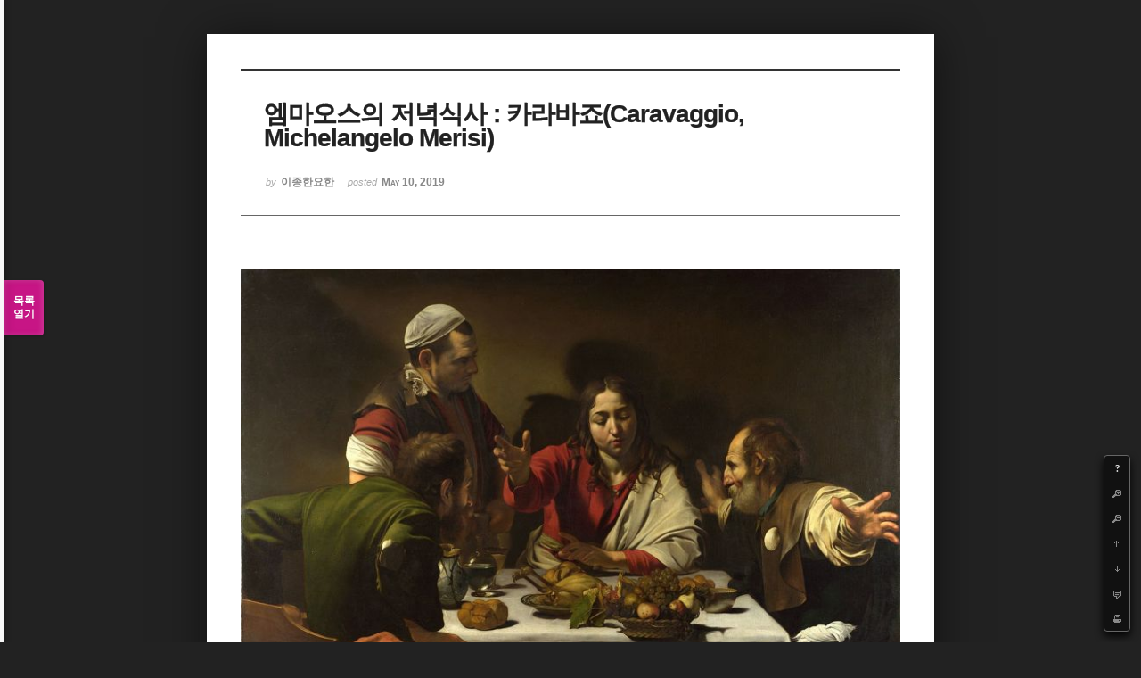

--- FILE ---
content_type: text/html; charset=UTF-8
request_url: http://www.ofmkorea.org/index.php?mid=ofmsacredpicture&page=3&document_srl=216488&listStyle=viewer
body_size: 12812
content:
<!DOCTYPE html>
<html lang="ko">
<head>
<!-- META -->
<meta charset="utf-8">
<meta name="Generator" content="XpressEngine">
<meta http-equiv="X-UA-Compatible" content="IE=edge">
<!-- TITLE -->
<title>성화이야기 - 엠마오스의 저녁식사 : 카라바죠(Caravaggio, Michelangelo Merisi)</title>
<!-- CSS -->
<link rel="stylesheet" href="/common/css/xe.min.css?20150317155126" />
<link rel="stylesheet" href="/common/js/plugins/ui/jquery-ui.min.css?20150317155128" />
<link rel="stylesheet" href="/modules/board/skins/sketchbook5/css/board.css?20140610161547" />
<!--[if lt IE 9]><link rel="stylesheet" href="/modules/board/skins/sketchbook5/css/ie8.css?20140610155853" />
<![endif]--><link rel="stylesheet" href="/modules/board/skins/sketchbook5/css/print.css?20140610155853" media="print" />
<link rel="stylesheet" href="/modules/board/skins/sketchbook5/css/jquery.mCustomScrollbar.css?20140610155853" />
<link rel="stylesheet" href="/modules/editor/styles/default/style.css?20150317155220" />
<link rel="stylesheet" href="/widgets/socialxe_comment/skins/sketchbook5/css/style.css?20140606131340" />
<link rel="stylesheet" href="/addons/socialxe_helper/css/css.css?20120705172610" />
<!-- JS -->
<!--[if lt IE 9]><script src="/common/js/jquery-1.x.min.js?20150317155126"></script>
<![endif]--><!--[if gte IE 9]><!--><script src="/common/js/jquery.min.js?20150317155126"></script>
<![endif]--><script src="/common/js/x.min.js?20150317155127"></script>
<script src="/common/js/xe.min.js?20150317155127"></script>
<script src="/modules/board/tpl/js/board.min.js?20150317155218"></script>
<script src="/widgets/socialxe_comment/skins/sketchbook5/js/autoresize.jquery.js?20140606131340"></script>
<script src="/widgets/socialxe_comment/skins/sketchbook5/js/socialxe.js?20140607091307"></script>
<script src="/addons/noclick/js/javascript.block.veryhard.js?20140830142005"></script>
<!-- RSS -->
<!-- ICON -->
<link rel="shortcut icon" href="http://www.ofmkorea.org/files/attach/xeicon/favicon.ico" /><link rel="apple-touch-icon" href="http://www.ofmkorea.org/files/attach/xeicon/mobicon.png" />
<script type="text/javascript">

  var _gaq = _gaq || [];
  _gaq.push(['_setAccount', 'UA-34469386-1']);
  _gaq.push(['_setDomainName', 'ofmkorea.org']);
  _gaq.push(['_trackPageview']);

  (function() {
    var ga = document.createElement('script'); ga.type = 'text/javascript'; ga.async = true;
    ga.src = ('https:' == document.location.protocol ? 'https://ssl' : 'http://www') + '.google-analytics.com/ga.js';
    var s = document.getElementsByTagName('script')[0]; s.parentNode.insertBefore(ga, s);
  })();

</script>
<script type="text/javascript">

  var _gaq = _gaq || [];
  _gaq.push(['_setAccount', 'UA-34469386-1']);
  _gaq.push(['_setDomainName', 'ofmkorea.org']);
  _gaq.push(['_trackPageview']);

  (function() {
    var ga = document.createElement('script'); ga.type = 'text/javascript'; ga.async = true;
    ga.src = ('https:' == document.location.protocol ? 'https://ssl' : 'http://www') + '.google-analytics.com/ga.js';
    var s = document.getElementsByTagName('script')[0]; s.parentNode.insertBefore(ga, s);
  })();

</script>
<meta name="viewport" content="width=device-width, initial-scale=1, minimum-scale=1, maximum-scale=1, user-scalable=yes, target-densitydpi=medium-dpi" />
<style> .xe_content { font-size:13px; }</style>

<style type="text/css"> 
.css3pie{behavior:url(addons/css3pie/PIE.htc)}
</style>
		
<noscript><div style="width:100%;height:100%;background-color:#fff;position: fixed;top: 0;left: 0;z-index: 99999;"><p style="width:100%;position: absolute;top: 50%;text-align: center;">You cannot see this page without javascript.</p></div></noscript>
<script type="text/javascript"> var RecaptchaOptions = {    theme : 'white' }; </script>
<meta name="twitter:card" content="summary_large_image">
<meta name="twitter:site" content="@ofmbrothers">
<meta name="twitter:title" content="엠마오스의 저녁식사 : 카라바죠(Caravaggio, Michelangelo Merisi)">
<meta name="twitter:description" content="제  목 :  엠마오스의 저녁식사 (Supper at Emmaus, 1601) 작  가 : 카라바죠(Caravaggio, Michelangelo Merisi 1571-1610) 크  기 : 캠퍼스 유채 141cm × 196.2cm  소재지 : 영국 런던 국립 미술관 (National Gallery, ">
<meta name="twitter:image:src" content="http://www.ofmkorea.org/files/attach/images/246/488/216/2f5f0a5db321e3b326e78f837d6dbccb.jpg">
<meta name="twitter:domain" content="">
<meta property="og:title" content="엠마오스의 저녁식사 : 카라바죠(Caravaggio, Michelangelo Merisi)">
<meta property="og:type" content="article">
<meta property="og:url" content="http://www.ofmkorea.org/?mid=ofmsacredpicture&page=3&document_srl=216488&listStyle=viewer">
<meta property="og:image" content="http://www.ofmkorea.org/files/attach/images/246/488/216/2f5f0a5db321e3b326e78f837d6dbccb.jpg">
<meta property="og:description" content="제  목 :  엠마오스의 저녁식사 (Supper at Emmaus, 1601) 작  가 : 카라바죠(Caravaggio, Michelangelo Merisi 1571-1610) 크  기 : 캠퍼스 유채 141cm × 196.2cm  소재지 : 영국 런던 국립 미술관 (National Gallery, ">
<style data-id="bdCss">
.bd,.bd input,.bd textarea,.bd select,.bd button,.bd table{font-family:'나눔고딕',NanumGothic,ng,'Segoe UI',Meiryo,'나눔고딕',NanumGothic,ng,'맑은 고딕','Malgun Gothic','돋움',Dotum,AppleGothic,sans-serif}
.bd a:focus,.bd input:focus,.bd button:focus,.bd textarea:focus,.bd select:focus{outline-color:#c71585;}
.bd .replyNum{color:#c71585 !important}
.bd .trackbackNum{color:#8b0000 !important}
.bd.fdb_count .replyNum{background:#c71585;}
.bd.fdb_count .trackbackNum{background:#8b0000;}
.bd em,.bd .color{color:#c71585;}
.bd .shadow{text-shadow:1px 1px 1px #8b0000;}
.bd .bolder{color:#c71585;text-shadow:2px 2px 4px #8b0000;}
.bd .bg_color{background-color:#c71585;}
.bd .bg_f_color{background-color:#c71585;background:-webkit-linear-gradient(#FFF -50%,#c71585 50%);background:linear-gradient(to bottom,#FFF -50%,#c71585 50%);}
.bd .border_color{border-color:#c71585;}
.bd .bx_shadow{ -webkit-box-shadow:0 0 2px #8b0000;box-shadow:0 0 2px #8b0000;}
.viewer_with.on:before{background-color:#c71585;box-shadow:0 0 2px #c71585;}
.bd_zine.zine li:first-child,.bd_tb_lst.common_notice tr:first-child td{margin-top:2px;border-top:1px solid #DDD}
</style>
<style>
#viewer .rd_trb,#viewer #trackback{display:none}
#viewer .rd_nav .comment{display:block}
</style><script>
//<![CDATA[
var current_url = "http://www.ofmkorea.org/?mid=ofmsacredpicture&page=3&document_srl=216488&listStyle=viewer";
var request_uri = "http://www.ofmkorea.org/";
var current_mid = "ofmsacredpicture";
var waiting_message = "서버에 요청 중입니다. 잠시만 기다려주세요.";
var ssl_actions = new Array();
var default_url = "http://www.ofmkorea.org/";
xe.current_lang = "ko";
xe.cmd_find = "찾기";
xe.cmd_cancel = "취소";
xe.cmd_confirm = "확인";
xe.msg_no_root = "루트는 선택 할 수 없습니다.";
xe.msg_no_shortcut = "바로가기는 선택 할 수 없습니다.";
xe.msg_select_menu = "대상 메뉴 선택";
//]]>
</script>
</head>
<body class="viewer_blk">
<!--#JSPLUGIN:ui--><script>//<![CDATA[
var lang_type = "ko";
var bdLogin = "로그인 하시겠습니까?@/index.php?mid=ofmsacredpicture&page=3&document_srl=216488&listStyle=viewer&act=dispMemberLoginForm";
jQuery(function($){
	board('#bd_246_216488');
});
//]]></script>

<div id="viewer" class="white viewer_style rd_nav_blk">
	<div id="bd_246_216488" class="bd clear   hover_effect" data-default_style="viewer" data-bdFilesType="" data-bdNavSide="N" style="max-width:px">
		<div id="rd_ie" class="ie8_only"><i class="tl"></i><i class="tc"></i><i class="tr"></i><i class="ml"></i><i class="mr"></i><i class="bl"></i><i class="bc"></i><i class="br"></i></div>
		<div class="rd rd_nav_style2 clear" style="padding:;" data-docSrl="216488">
	
	<div class="rd_hd clear" style="">
		
				
		<div class="blog v" style="text-align:;;">
			<div class="top_area ngeb np_18px" style="text-align:">
															</div>
			<h1 class="font ngeb" style=";-webkit-animation-name:rd_h1_v;-moz-animation-name:rd_h1_v;animation-name:rd_h1_v;">엠마오스의 저녁식사 : 카라바죠(Caravaggio, Michelangelo Merisi)</h1>						<div class="btm_area ngeb np_18px" style="text-align:"> 
								<span><small>by </small><b>이종한요한</b></span>				<span title="2019.05.10 13:58"><small>posted </small><b class="date">May 10, 2019</b></span>															</div>
		</div>		
				
				
				
				
				<div class="rd_nav_side">
			<div class="rd_nav img_tx fr m_btn_wrp">
	<div class="help bubble left m_no">
		<a class="text" href="#" onclick="jQuery(this).next().fadeToggle();return false;">?</a>
		<div class="wrp">
			<div class="speech">
				<h4>단축키</h4>
				<p><strong><i class="ui-icon ui-icon-arrow-1-w"><span class="blind">Prev</span></i></strong>이전 문서</p>
				<p><strong><i class="ui-icon ui-icon-arrow-1-e"><span class="blind">Next</span></i></strong>다음 문서</p>
				<p><strong>ESC</strong>닫기</p>			</div>
			<i class="edge"></i>
			<i class="ie8_only bl"></i><i class="ie8_only br"></i>
		</div>
	</div>		<a class="font_plus bubble" href="#" title="크게"><i class="ui-icon ui-icon-zoomin">+</i></a>
	<a class="font_minus bubble" href="#" title="작게"><i class="ui-icon ui-icon-zoomout">-</i></a>
		<a class="back_to bubble m_no" href="#bd_246_216488" title="위로"><i class="ui-icon ui-icon-arrow-1-n">Up</i></a>
	<a class="back_to bubble m_no" href="#rd_end_216488" title="(목록) 아래로"><i class="ui-icon ui-icon-arrow-1-s">Down</i></a>
	<a class="comment back_to bubble if_viewer m_no" href="#216488_comment" title="댓글로 가기"><i class="ui-icon ui-icon-comment">Comment</i></a>
	<a class="print_doc bubble m_no this" href="/index.php?mid=ofmsacredpicture&amp;page=3&amp;document_srl=216488&amp;listStyle=viewer" title="인쇄"><i class="ui-icon ui-icon-print">Print</i></a>			</div>		</div>			</div>
	
		
	<div class="rd_body clear">
		
				
				
				<article><!--BeforeDocument(216488,35450)--><div class="document_216488_35450 xe_content"><p style="text-align:justify;line-height:normal;font-family:Helvetica;"><strong><span style="color:rgb(0,0,0);"><img src="http://www.ofmkorea.org/files/attach/images/246/488/216/2f5f0a5db321e3b326e78f837d6dbccb.jpg" alt="사진1 전체사진.jpg" width="759" height="540" style="" /></span></strong></p>
<p><strong><br /></strong></p>
<p style="text-align:justify;line-height:normal;font-family:Helvetica;"><strong>제  목 :  엠마오스의 저녁식사 (Supper at Emmaus, 1601)</strong><br /></p>
<span style="color:rgb(0,0,0);">
</span><p style="text-align:justify;line-height:normal;font-family:Helvetica;"><strong><span style="color:rgb(0,0,0);">작</span><span style="color:rgb(0,0,0);">  </span><span style="color:rgb(0,0,0);">가 : 카라바죠(Caravaggio, Michelangelo Merisi 1571-1610) </span><br /><span style="color:rgb(0,0,0);">
크</span><span style="color:rgb(0,0,0);">  </span><span style="color:rgb(0,0,0);">기 : 캠퍼스 유채 141cm × 196.2cm</span><span style="color:rgb(0,0,0);"> </span></strong></p>
<span style="color:rgb(0,0,0);">
</span><p style="text-align:justify;line-height:normal;font-family:Helvetica;"><strong><span style="color:rgb(0,0,0);">소재지 : 영국 런던 국립 미술관 (National Gallery, London)</span></strong></p>
<span style="color:rgb(0,0,0);">
</span><p style="text-align:justify;line-height:normal;font-family:Helvetica;"><br /></p>
<span style="color:rgb(0,0,0);">
</span><p style="text-align:justify;line-height:normal;font-family:Helvetica;"><span style="color:rgb(0,0,0);">그리스도의 부활은 크리스챤 신앙의 핵심이다. 사도 바울로의 이 말씀은 크리스챤 신앙에 있어 부활의 영향력을 너무도 정확히 표현한 것이다.</span></p>
<span style="color:rgb(0,0,0);">
</span><p style="text-align:justify;line-height:normal;font-family:Helvetica;"><br /></p>
<span style="color:rgb(0,0,0);">
</span><p style="text-align:justify;line-height:normal;font-family:Helvetica;"><strong><em><span style="color:rgb(0,0,0);">“그리스도께서 되살아나지 않으셨다면, 여러분의 믿음은 덧없고 여러분 자신은 아직도 여러분이 지은 죄 안에 있을 것입니다.” (1코린 15,17)</span></em></strong></p>
<span style="color:rgb(0,0,0);">
</span><p style="text-align:justify;line-height:normal;font-family:Helvetica;"><br /></p>
<span style="color:rgb(0,0,0);">
</span><p style="text-align:justify;line-height:normal;font-family:Helvetica;"><span style="color:rgb(0,0,0);">그러나 예수 부활에 대한 성서의 내용은 서로 앞뒤가 맞지 않는 부분이 많다. 부활하신 시간 목격 증인 등 다 서로 차이가 있기에 혼돈스러울 수 있으나, 예수 부활은 오늘 그리스도교가 존재한다는 사실만으로 부정할 수 없는 사유가 된다.</span></p>
<span style="color:rgb(0,0,0);">
</span><p style="text-align:justify;line-height:normal;font-family:Helvetica;"><br /></p>
<span style="color:rgb(0,0,0);">
</span><p style="text-align:justify;line-height:normal;font-family:Helvetica;"><span style="color:rgb(0,0,0);">예수께서 십자가에서 너무도 무력하게 비참한 죽음을 당하시는 것을 본 제자들은 하나같이 다 등을 돌려 도망한 처지에 부활과 같은 일이 없었다면 도망갔던 제자들이 다시 돌아와 순교를 하면서까지 주님 부활을 선포했다는 것은 집단 정신병이 아니면 이해가 어려운 일이다.</span></p>
<span style="color:rgb(0,0,0);">
</span><p style="text-align:justify;line-height:normal;font-family:Helvetica;"><br /></p>
<span style="color:rgb(0,0,0);">
</span><p style="text-align:justify;line-height:normal;font-family:Helvetica;"><span style="color:rgb(0,0,0);">예수 부활은 죽은 사람이 다시 살아났다는 것이 아니라 우리들의 일상적인 삶에 주님께서 들어오셨다는 것이다. 땀 흘려 일하고 만남 안에서 먹고 마시며 살아가는 일상 삶에 주님께서 참여하시면서 힘겨운 인생을 살아가는 우리를 위로 하시고 격려하시는 주님을 만난다는 것이다.</span></p>
<span style="color:rgb(0,0,0);">
</span><p style="text-align:justify;line-height:normal;font-family:Helvetica;"><br /></p>
<span style="color:rgb(0,0,0);">
</span><p style="text-align:justify;line-height:normal;font-family:Helvetica;"><span style="color:rgb(0,0,0);">가톨릭 신자들은 성찬식을 통해 주님 부활을 경축하며 미사 중 받아 모시는 성체가 오늘도 그리스도 우리와 함께 하신다는 체험의 재현으로 믿고 있다.</span></p>
<span style="color:rgb(0,0,0);">
</span><p style="text-align:justify;line-height:normal;font-family:Helvetica;"><br /></p>
<p style="text-align:justify;line-height:normal;font-family:Helvetica;"><span style="color:rgb(0,0,0);">이 작품은 성당의 제단용이 아니라 마테이라는 당시 세력을 떨치던 추기경 동생이 자기 가정 식당의 장식용으로 제작된 것이다. 가정 식당용이기에 그림의 크기가 실물 크기와 같아 그림의 주인공들이 마치 식당에 앉아 있는 것과 같은 인상을 주고 있다.</span></p>
<span style="color:rgb(0,0,0);">
</span><p style="text-align:justify;line-height:normal;font-family:Helvetica;"><br /></p>
<span style="color:rgb(0,0,0);">
</span><p style="text-align:justify;line-height:normal;font-family:Helvetica;"><span style="color:rgb(0,0,0);">이 작품의 배경은 성서에 나타나고 있는 다음 내용이다.</span></p>
<span style="color:rgb(0,0,0);">
</span><p style="text-align:justify;line-height:normal;font-family:Helvetica;"><br /></p>
<span style="color:rgb(0,0,0);">
</span><p style="text-align:justify;line-height:normal;font-family:Helvetica;"><strong><em><span style="color:rgb(0,0,0);">“그들이 찾아가는 마을에 가까이 이르렀을 때, 예수님께서는 더 멀리 가려고 하시는 듯하였다. 그러자 그들은 “저희와 함께 묶으십시오.</span><span style="color:rgb(0,0,0);">  </span><span style="color:rgb(0,0,0);">저녁때가 되어가고 날도 이미 저물었습니다.” 하며 그분을 붙들었다. 그래서 예수님께서는 그들과 함께 묵으시려고 그 집에 들어가셨다. 그들과 함께 식탁에 앉으셨을 때, 예수님께서는 빵을 들고 찬미를 드리신 다음 그것을 떼어 그들에게 나누어 주셨다. 그러자 그들은 눈이 열려 예수님을 알아보았다. 그러나 그분께서는 그들에게서 사라지셨다. 그들은 서로 말하였다. “길에서 우리에게 말씀하실 때나 성경을 풀이해 주실 때 우리 마음이 타오르지 않았던가!?” (루카 24:28-32)</span></em></strong></p>
<span style="color:rgb(0,0,0);">
</span><p style="text-align:justify;line-height:normal;font-family:Helvetica;"><br /></p>
<p style="text-align:justify;line-height:normal;font-family:Helvetica;"><img src="http://www.ofmkorea.org/files/attach/images/246/488/216/caddeeedb37d62fc5428de4daf8138ae.jpg" alt="사진2 제자들의 표정.jpg" width="720" height="378" style="" /></p>
<p><br /></p>
<p style="text-align:justify;line-height:normal;font-family:Helvetica;">이 장면은 부활하신 예수님을 아직 제자들이 알아보지 못하고 있던 순간을 그린 것인데 두 제자는 루카복음 24장 30-31절에 등장하고 있는 성 루카와 클레오파스이며 선 자세로 무표정하게 있는 사람은 바로 여관의 주인이다.<br /></p>
<span style="color:rgb(0,0,0);">
</span><p style="text-align:justify;line-height:normal;font-family:Helvetica;"><br /></p>
<p style="text-align:justify;line-height:normal;font-family:Helvetica;"><img src="http://www.ofmkorea.org/files/attach/images/246/488/216/0564f90cca802f9042b8d8211e626369.jpg" alt="사진3 예수님 표정.jpg" width="300" height="408" style="width: 300px; height: 408px;" /></p>
<p><span style="font-family:Helvetica;text-align:justify;"><br /></span></p>
<p><span style="font-family:Helvetica;text-align:justify;">중앙에 빵을 축복하고 계신 예수님의 모습은 십자가의 죽음을 겪으셨다는 것이 믿어지지 않는 통통하고 복스러운 모습이며 십자가를 연상할 수 없는 그런 건강하고 밝은 모습이신데 이것은 복음에 나타나고 있는 다음 사실을 표현한 것이다.</span><br /></p>
<span style="color:rgb(0,0,0);">
</span><p style="text-align:justify;line-height:normal;font-family:Helvetica;"><br /></p>
<span style="color:rgb(0,0,0);">
</span><p style="text-align:justify;line-height:normal;font-family:Helvetica;"><span style="color:rgb(0,0,0);">전체가 어두운 배경에서 강한 빛이 예수님의 얼굴에 떨어지면서 단조로운 분위기에서 이 작품의 성격, 즉 그리스도께서 부활하신 당신을 드러내신다는 부활의 감동이 선명히 드러나고 있다.</span></p>
<span style="color:rgb(0,0,0);">
</span><p style="text-align:justify;line-height:normal;font-family:Helvetica;"><br /></p>
<span style="color:rgb(0,0,0);">
</span><p style="text-align:justify;line-height:normal;font-family:Helvetica;"><strong><em><span style="color:rgb(0,0,0);">그 뒤 그들 가운데 두 사람이 걸어서 시골로 가고 있을 때 예수님께서 다른 모습으로 그들에게 나타나셨다. (마르 16:12)</span></em></strong></p>
<span style="color:rgb(0,0,0);">
</span><p style="text-align:justify;line-height:normal;font-family:Helvetica;"><span class="Apple-tab-span" style="color:rgb(0,0,0);">	</span></p>
<span style="color:rgb(0,0,0);">
</span><p style="text-align:justify;line-height:normal;font-family:Helvetica;"><span style="color:rgb(0,0,0);">이것은 우리가 그리스도의 제자로 살아가면서 기억해야 할 좋은 것을 알려주고 있다.</span></p>
<span style="color:rgb(0,0,0);">
</span><p style="text-align:justify;line-height:normal;font-family:Helvetica;"><br /></p>
<span style="color:rgb(0,0,0);">
</span><p style="text-align:justify;line-height:normal;font-family:Helvetica;"><span style="color:rgb(0,0,0);">그리스도의 모습은 이 천년 전 예루살렘과 갈릴래아에서 활동하셨던 당시의 주님 모습이 아니라 신앙이 있는 사람이 발견할 수 있는 새로운 모습이다.</span></p>
<span style="color:rgb(0,0,0);">
</span><p style="text-align:justify;line-height:normal;font-family:Helvetica;"><br /></p>
<span style="color:rgb(0,0,0);">
</span><p style="text-align:justify;line-height:normal;font-family:Helvetica;"><span style="color:rgb(0,0,0);">교회 역사 안에서 참으로 다양한 표현의 예수의 초상화가 그려졌으나 우리 각자에게 감동을 줄 수 있고 그리스도의 인격적인 모습을 발견할 수 있는 초상화는 우리가</span><span style="color:rgb(0,0,0);">  </span><span style="color:rgb(0,0,0);">주님께 대한 순수한 신앙을 실천했을 때 드러나는 것이다.</span></p>
<span style="color:rgb(0,0,0);">
</span><p style="text-align:justify;line-height:normal;font-family:Helvetica;"><br /></p>
<span style="color:rgb(0,0,0);">
</span><p style="text-align:justify;line-height:normal;font-family:Helvetica;"><span style="color:rgb(0,0,0);">이런 관점에서 여기에 나타나고 있는 예수님의 모습은 너무도 생경스러운 것이면서도 새로운 모습, 그 순간으로서는 그리스도의 참 모습으로 볼 수 있다.</span></p>
<span style="color:rgb(0,0,0);">
</span><p style="text-align:justify;line-height:normal;font-family:Helvetica;"><br /></p>
<p style="text-align:justify;line-height:normal;font-family:Helvetica;"><img src="http://www.ofmkorea.org/files/attach/images/246/488/216/5bc7040823e084e82028d7464446c20a.jpg" alt="사진4 경악하는 제자, 조개껍질.jpg" width="395" height="431" style="width: 395px; height: 431px;" /></p>
<p><br /></p>
<p style="text-align:justify;line-height:normal;font-family:Helvetica;">오른쪽의 제자는 과거와 전혀 다른 얼굴의 사람이 자기들의 스승인 예수님임을 알아보자 충격적인 경악을 느껴 손을 한껏 펴들고 있다.<br /></p>
<span style="color:rgb(0,0,0);">
</span><p style="text-align:justify;line-height:normal;font-family:Helvetica;"><br /></p>
<span style="color:rgb(0,0,0);">
</span><p style="text-align:justify;line-height:normal;font-family:Helvetica;"><span style="color:rgb(0,0,0);">그의 가슴에는 오늘 신자가 아닌 사람들도 자기 인생을 정리하기 위해 떠나는 야고보 콤포스텔라 순례자의 상징인 조개껍질을 가진 것을 보아 교회 안에서 대단한 직책이나 역할을 하는 인물이 아니라 평범한 가운데 경건하게 살아간 평신도임을 알리고 있다.</span></p>
<span style="color:rgb(0,0,0);">
</span><p style="text-align:justify;line-height:normal;font-family:Helvetica;"><br /></p>
<span style="color:rgb(0,0,0);">
</span><p style="text-align:justify;line-height:normal;font-family:Helvetica;"><span style="color:rgb(0,0,0);">세 사람의 등장인물의 공통점은 당시 사회 어디에서나 볼 수 있는 평범한 서민의 모습이라는 것이다. 힘든 일로 거칠어진 손에다 입은 옷을 낡아빠진 후줄근한 차림은 그들의 삶이 힘겨운 일상을 살아가는 존재임을 알리고 있다.</span></p>
<span style="color:rgb(0,0,0);">
</span><p style="text-align:justify;line-height:normal;font-family:Helvetica;"><br /></p>
<span style="color:rgb(0,0,0);">
</span><p style="text-align:justify;line-height:normal;font-family:Helvetica;"><span style="color:rgb(0,0,0);">그런데 앉은 두 사람의 얼굴은 빵을 축성하는 그리스도를 바라보며 긴장된 경악을 보이는 것과 대조적으로 서있는 사람은 너무도 담담한 모습으로 바라보고 있다.</span></p>
<span style="color:rgb(0,0,0);">
</span><p style="text-align:justify;line-height:normal;font-family:Helvetica;"><br /></p>
<span style="color:rgb(0,0,0);">
</span><p style="text-align:justify;line-height:normal;font-family:Helvetica;"><span style="color:rgb(0,0,0);">작가는 여기에서 그리스도를 발견할 수 있는 것은 신앙의 눈을 지닌 사람에게만 가능함을 알리고 있다.</span></p>
<span style="color:rgb(0,0,0);">
</span><p style="text-align:justify;line-height:normal;font-family:Helvetica;"><br /></p>
<span style="color:rgb(0,0,0);">
</span><p style="text-align:justify;line-height:normal;font-family:Helvetica;"><span style="color:rgb(0,0,0);">똑같이 빵을 축성하시는 예수님을 바라보고 있으면서도 여관 주인은 신앙이 없기에 다른 두 제자의 감동적인 동작과는 전혀 다른 무덤덤한 모습을 보이고 있다.</span><span style="color:rgb(0,0,0);"> </span></p>
<span style="color:rgb(0,0,0);">
</span><p style="text-align:justify;line-height:normal;font-family:Helvetica;"><br /></p>
<p><img src="http://www.ofmkorea.org/files/attach/images/246/488/216/1e917ed3bc312620b341ccb232e5163c.jpg" alt="사진5.1 식탁전체.jpg" width="660" height="336" style="width: 660px; height: 336px;" /></p>
<p><br /></p>
<p style="text-align:justify;line-height:normal;font-family:Helvetica;">세 사람이 전혀 다른 감동으로 서로 다른 표정을 짓고 있는 식탁엔 빵 외에 과일 바구니와 통닭이 있다.</p>
<span style="color:rgb(0,0,0);">
</span><p style="text-align:justify;line-height:normal;font-family:Helvetica;"><br /></p>
<span style="color:rgb(0,0,0);">
</span><p style="text-align:justify;line-height:normal;font-family:Helvetica;"><span style="color:rgb(0,0,0);">작가는 정물화를 통해서도 상징적으로 신앙의 의미성을 전달하는 탁월한 능력을 여러 작품에서 드러내고 있는데 성찬이라는 가장 종교적인 표현을 하고 있는 이 자리에 평범한 정물을 상징적으로 대비시켜 배치하였다.</span></p>
<span style="color:rgb(0,0,0);">
</span><p style="text-align:justify;line-height:normal;font-family:Helvetica;"><span class="Apple-tab-span" style="color:rgb(0,0,0);">	</span></p>
<span style="color:rgb(0,0,0);">
</span><p style="text-align:justify;line-height:normal;font-family:Helvetica;"><span style="color:rgb(0,0,0);">통닭과 과일 바구니는 지상 음식의 허망함을 알리고 있다.</span></p>
<span style="color:rgb(0,0,0);">
</span><p style="text-align:justify;line-height:normal;font-family:Helvetica;"><br /></p>
<p style="text-align:justify;line-height:normal;font-family:Helvetica;"><img src="http://www.ofmkorea.org/files/attach/images/246/488/216/b1133acb76706c5e0650f196ce84b2e1.png" alt="사진5 식탁확대, 과일바구니.png" width="540" height="405" style="width: 540px; height: 405px;" /><br /></p>
<p style="text-align:justify;line-height:normal;font-family:Helvetica;"><br /></p>
<p style="text-align:justify;line-height:normal;font-family:Helvetica;">과일 바구니가 식탁 앞쪽 가장자리에 불안전하게 있는 것은 지상적인 것의 한계를 말하며 과일 바구니에 담긴 과일 중 사과는 벌레가 먹은 상태인데 이것은 원죄에 오염된 인간의 처지를 말하며 석류는 예수님의 부활을 상징하기에 바구니의 과일 역시 그리스도의 희생과 부활을 상징하고 있다.<br /></p>
<span style="color:rgb(0,0,0);">
</span><p style="text-align:justify;line-height:normal;font-family:Helvetica;"><br /></p>
<span style="color:rgb(0,0,0);">
</span><p style="text-align:justify;line-height:normal;font-family:Helvetica;"><span style="color:rgb(0,0,0);">즉 과일 바구니의 정물화적인 성격에서도 장식요소가 아니라 신앙의 내용을 선명하면서도 간결이 표현하고 있다.</span></p>
<span style="color:rgb(0,0,0);">
</span><p style="text-align:justify;line-height:normal;font-family:Helvetica;"><br /></p>
<span style="color:rgb(0,0,0);">
</span><p style="text-align:justify;line-height:normal;font-family:Helvetica;"><span style="color:rgb(0,0,0);">식탁의 배치에서도 신앙의 표현이 강하게 드러나고 있다. 약간 불안한 자세로 놓여 있는 과일 바구니에서부터 옆에 놓인 빵</span><span style="color:rgb(0,0,0);">  </span><span style="color:rgb(0,0,0);">통닭 등은 유한한 육체적인 것의 상징이라면 그리스도 앞에 놓인 축성된 빵은 영혼의 상징이기에 그리스도 가까이 있는 것일수록 더 순수한 것임을 알리고 있다</span></p>
<span style="color:rgb(0,0,0);">
</span><p style="text-align:justify;line-height:normal;font-family:Helvetica;"><br /></p>
<span style="color:rgb(0,0,0);">
</span><p style="text-align:justify;line-height:normal;font-family:Helvetica;"><span style="color:rgb(0,0,0);">결론으로 작가는 성서의 다음 내용으로 이 작품이 주는 교훈의 절정을 알리고 있다.</span></p>
<span style="color:rgb(0,0,0);">
</span><p style="text-align:justify;line-height:normal;font-family:Helvetica;"><br /></p>
<span style="color:rgb(0,0,0);">
</span><p style="text-align:justify;line-height:normal;font-family:Helvetica;"><strong><em><span style="color:rgb(0,0,0);">“내가 생명의 빵이다.” (요한 6:35)</span></em></strong></p>
<span style="color:rgb(0,0,0);">
</span><p style="text-align:justify;line-height:normal;font-family:Helvetica;"><strong><em><span style="color:rgb(0,0,0);">“나는 하늘에서 내려온 살아있는 빵이다. 누구든지 이 빵을 먹으면 영원히 살 것이다. 내가 줄 빵은 세상에 생명을 주는 나의 살이다.”(요한 6:51)</span></em></strong></p>
<span style="color:rgb(0,0,0);">
</span><p style="text-align:justify;line-height:normal;font-family:Helvetica;"><br /></p>
<span style="color:rgb(0,0,0);">
</span><p style="text-align:justify;line-height:normal;font-family:Helvetica;"><span style="color:rgb(0,0,0);">천상의 음식과 지상적 음식이라는 구분을 통해 우리 삶에 가장 고귀하고 가치 있는 것을 천상음식이며 우리가 대단한 가치를 부여하는 지상의 음식은 항상 부패로 이어질 수 있다는 것을 표현한다.</span></p>
<span style="color:rgb(0,0,0);">
</span><p style="text-align:justify;line-height:normal;font-family:Helvetica;"><br /></p>
<span style="color:rgb(0,0,0);">
</span><p style="text-align:justify;line-height:normal;font-family:Helvetica;"><span style="color:rgb(0,0,0);">작가는 보통 사람의 정서와는 전혀 다른 엉뚱한 삶을 살았고 폭력 성범죄 살인 등으로 쫓기는 삶을 살다가 며칠 뒤 37세도 안 된 나이로 죽고 말았다.</span></p>
<span style="color:rgb(0,0,0);">
</span><p style="text-align:justify;line-height:normal;font-family:Helvetica;"><br /></p>
<span style="color:rgb(0,0,0);">
</span><p style="text-align:justify;line-height:normal;font-family:Helvetica;"><span style="color:rgb(0,0,0);">그가 이런 어둠의 삶을 살면서도 그에겐 가톨릭교회에 대한 깊은 신앙이 있었기에 당시 말틴 루터의 종교개혁에 대한 교회의 제동 장치로 시작된 반종교개혁 즉 가톨릭의 실지를 회복하자는 것에 깊이 동조했다.</span></p>
<span style="color:rgb(0,0,0);">
</span><p style="text-align:justify;line-height:normal;font-family:Helvetica;"><br /></p>
<span style="color:rgb(0,0,0);">
</span><p style="text-align:justify;line-height:normal;font-family:Helvetica;"><span style="color:rgb(0,0,0);">한마디로 작가는 비록 인간적인 약점이 노출되는 부패하고 매력 없는 교회라도 거기에는 성체성사를 통해 주님이 오시니 교회 안에서의 충실한 삶은 그리스도의 식탁에 앉는 것과 같다는 교회에 대한 충실성을 요청하고 있다.</span></p>
<span style="color:rgb(0,0,0);">
</span><p style="text-align:justify;line-height:normal;font-family:Helvetica;"><br /></p>
<span style="color:rgb(0,0,0);">
</span><p style="text-align:justify;line-height:normal;font-family:Helvetica;"><span style="color:rgb(0,0,0);">근래 우리 교회가 겪고 있는 큰 홍역은 그동안 은폐되었던 교회 지도자격인 성직자들의 부도덕한 생각이 폭로되면서 정상적인 사람들에게 큰 충격과 혼란을 주고 있다는 것이다.</span></p>
<span style="color:rgb(0,0,0);">
</span><p style="text-align:justify;line-height:normal;font-family:Helvetica;"><br /></p>
<span style="color:rgb(0,0,0);">
</span><p style="text-align:justify;line-height:normal;font-family:Helvetica;"><span style="color:rgb(0,0,0);">오래 동안 숨겨온 것을 한꺼번에 드러내니까 충격적인 것이긴 해도 사실 그것을 펼쳐놓고 보면 있을 수 있는 것을 인정하지 않고 숨겨왔던 교회의 처신이 문제이지 그 자체는 교회가 시대적인 표징 안에서 정직히 인정하고 개선하는 것으로 새로 시작할 수 있는 것이다.</span></p>
<span style="color:rgb(0,0,0);">
</span><p style="text-align:justify;line-height:normal;font-family:Helvetica;"><br /></p>
<span style="color:rgb(0,0,0);">
</span><p style="text-align:justify;line-height:normal;font-family:Helvetica;"><span style="color:rgb(0,0,0);">이번 기회에 교회는 자신의 과오를 솔직히 인정하고 시대착오적인 구조나 가르침들은 정리될 때 교회는 새롭게 태어날 수 있다.</span></p>
<span style="color:rgb(0,0,0);">
</span><p style="text-align:justify;line-height:normal;font-family:Helvetica;"><br /></p>
<span style="color:rgb(0,0,0);">
</span><p style="text-align:justify;line-height:normal;font-family:Helvetica;"><span style="color:rgb(0,0,0);">이런 면에서 이 작품은 이런 현실에 놓인 우리들에게 교회 안에는 오늘도 성체성사를 통해 그리스도가 오신다는 희망의 확신으로 오늘의 위기에 지혜롭게 대처하려는 사람에게 용기와 빛을 던지고 있다.</span></p>
<span style="color:rgb(0,0,0);">
</span><p style="text-align:justify;line-height:normal;font-family:Helvetica;"><br /></p>
<span style="color:rgb(0,0,0);">
</span><p style="text-align:justify;line-height:normal;font-family:Helvetica;"><span style="color:rgb(0,0,0);">엠마오에서 주님이 주신 빵을 받아먹고 영혼의 눈이 밝아진 제자들이 힘을 얻어 다시 예루살렘으로 돌아가는 모습은 실망을 보이는 교회 안에 살고 있는 우리가 지녀야 할 큰 지혜의 태도를 제시하고 있다.</span><span style="color:rgb(0,0,0);"> </span></p>
<span style="color:rgb(0,0,0);">
</span><p style="text-align:justify;line-height:normal;font-family:Helvetica;"><br /></p>
<p style="text-align:justify;line-height:normal;font-family:Helvetica;"><br /></p>
<p style="text-align:justify;line-height:normal;font-family:Helvetica;"><img src="http://www.ofmkorea.org/files/attach/images/246/488/216/2f5f0a5db321e3b326e78f837d6dbccb.jpg" alt="사진1 전체사진.jpg" width="759" height="540" style="" /></p>
<p><br /></p>
<br /><p></p></div><!--AfterDocument(216488,35450)--></article>
				
					</div>
	
	<div class="rd_ft">
		
				
		<div class="bd_prev_next clear">
					</div>		
		<div class="rd_vote">
			<a class="bd_login" href="#" style="border:2px solid #c71585;color:#c71585;">
				<b>♥ 0</b>
				<p>추천</p>
			</a>
			<a class="blamed bd_login" href="#">
				<b>♥ 0</b>
				<p>비추천</p>
			</a>					</div>		
		<div class="to_sns big" style="text-align:" data-url="http://www.ofmkorea.org/216488?l=ko" data-title="%EC%97%A0%EB%A7%88%EC%98%A4%EC%8A%A4%EC%9D%98+%EC%A0%80%EB%85%81%EC%8B%9D%EC%82%AC+%3A+%EC%B9%B4%EB%9D%BC%EB%B0%94%EC%A3%A0%28Caravaggio%2C+Michelangelo+Merisi%29">
			<a class="facebook bubble" href="#" data-type="facebook" title="To Facebook"><b class="ico_sns facebook">Facebook</b></a>
			<a class="twitter bubble" href="#" data-type="twitter" title="To Twitter"><b class="ico_sns twitter">Twitter</b></a>
			<a class="google bubble" href="#" data-type="google" title="To Google"><b class="ico_sns google">Google</b></a>
			<a class="band bubble" href="#" data-type="band" title="To Band"><b class="ico_sns band">Band</b></a>
            		</div>				
				
				
		<div class="rd_ft_nav clear">
						
						
			<div class="rd_nav img_tx fr m_btn_wrp">
											</div>
		</div>
	</div>
	
	<div class="fdb_lst_wrp  ">
		<div id="216488_comment" class="fdb_lst clear  ">
			
						
			<div class="editor_select bubble fr m_no" title="※ 주의 : 페이지가 새로고침됩니다">
				<a class="tg_btn2" href="#" data-href="#editor_select"><b class="tx_ico_circ bg_color"><i class="ie8_only color">●</i><b>?</b></b> 에디터 선택하기</a>
				<div id="editor_select" class="editor_select_cnt tg_cnt2 wrp"><button type="button" class="tg_blur2"></button>
					<a href="#" onclick="jQuery.cookie('bd_editor','simple');location.reload();return false"><em>✔ </em>텍스트 모드</a>
					<a href="#" onclick="jQuery.cookie('bd_editor','editor');location.reload();return false"><em>✔ </em>에디터 모드</a>
					<a class="on" href="#" onclick="jQuery.cookie('bd_editor','sns');location.reload();return false"><em>✔ </em>SNS 보내기</a>
					<i class="edge"></i><button type="button" class="tg_blur2"></button>
					<i class="ie8_only bl"></i><i class="ie8_only br"></i>
				</div>			</div>			<div class="xe-widget-wrapper " style="overflow:visible"><div style="*zoom:1;padding:0px 0px 0px 0px !important;"><script type="text/javascript">
	var socialxe_document_srl = '216488';
	var socialxe_skin = 'sketchbook5';
	var socialxe_list_count = '10';
	var socialxe_content_link = 'http://www.ofmkorea.org/index.php?document_srl=216488&amp;dummy=1';
	var socialxe_comment_srl = '';
	var socialxe_enter_send = 'N';
	var socialxe_auto_view_sub = 'Y';
		var socialxe_auto_login_key = 'N';
	</script>
<div id="socialxe_comment" class="socialxe_comment sxc">
			<form action="./" method="post" onsubmit="return socialSend(this, insert_social_comment);"><input type="hidden" name="error_return_url" value="/index.php?mid=ofmsacredpicture&amp;page=3&amp;document_srl=216488&amp;listStyle=viewer" /><input type="hidden" name="act" value="" /><input type="hidden" name="mid" value="ofmsacredpicture" /><input type="hidden" name="vid" value="" />
		<input type="hidden" name="document_srl" value="216488" />
		<input type="hidden" name="content_link" value="http://www.ofmkorea.org/index.php?document_srl=216488&amp;dummy=1" />
		<input type="hidden" name="skin" value="sketchbook5" />
		<input type="hidden" name="list_count" value="10" />
		<input type="hidden" name="content_title" value="엠마오스의 저녁식사 : 카라바죠(Caravaggio, Michelangelo Merisi)" />
		<div class="socialxe_comment_input cmt_editor">
			<fieldset class="socialxe_service bg_f_f9">
<legend class="blind">서비스 선택</legend>
	<ul class="fl">
				<li>
									<a class="bubble" href="/index.php?mid=ofmsacredpicture&amp;document_srl=216488&amp;act=dispMemberLoginForm" title="홈페이지 Login">
				<b class="img off xe bg_color"><span class="blind">홈페이지 Login</span></b>
			</a>					</li>
				<li>
						<a class="bubble" href="/index.php?mid=ofmsacredpicture&amp;module=socialxe&amp;act=dispSocialxeLogin&amp;provider=twitter&amp;query=mid%253Dofmsacredpicture%2526page%253D3%2526document_srl%253D216488%2526listStyle%253Dviewer" onclick="providerLogin(this.href,'sketchbook5');return false;" title="트위터 Login">
				<b class="img off twitter"><span class="blind">트위터() Logout</span></b>
			</a>								</li>
				<li>
						<a class="bubble" href="/index.php?mid=ofmsacredpicture&amp;module=socialxe&amp;act=dispSocialxeLogin&amp;provider=facebook&amp;query=mid%253Dofmsacredpicture%2526page%253D3%2526document_srl%253D216488%2526listStyle%253Dviewer" onclick="providerLogin(this.href,'sketchbook5');return false;" title="페이스북 Login">
				<b class="img off facebook"><span class="blind">페이스북() Logout</span></b>
			</a>								</li>
				<li>
						<a class="bubble" href="/index.php?mid=ofmsacredpicture&amp;module=socialxe&amp;act=dispSocialxeLogin&amp;provider=google&amp;query=mid%253Dofmsacredpicture%2526page%253D3%2526document_srl%253D216488%2526listStyle%253Dviewer" onclick="providerLogin(this.href,'sketchbook5');return false;" title="구글 Login">
				<b class="img off google"><span class="blind">구글() Logout</span></b>
			</a>								</li>
			</ul>
	<div class="socialxe_name">
					<-클릭 로그인해주세요.			</div>
</fieldset>
<fieldset class="socialxe_input">
<legend class="blind">댓글</legend>
	<div class="socialxe_wrap sxc_wrt">
		<div class="socialxe_left">
							<div class="socialxe_profile_image"><span class="profile no_img">?</span></div>
						<div class="socialxe_content_input text">
				
				<fieldset><div>
				<textarea name="content" id="socialxe_main_content" rows="3" cols="50" class="socialxe_resizable disabled" disabled="disabled"></textarea>
				</div></fieldset>
			</div>
		</div>
		<div class="socialxe_submit"><input type="submit" value="등록" class="bd_btn" /></div>
	</div>
</fieldset>
<i class="img socialxe_poweredby"><span class="blind">Powered by SocialXE</span></i>
		</div>
		</form>
		<div class="socialxe_comment_list fdb_nav_btm">
		<ul>
</ul>
	</div>
</div>
<form id="socialxe_delete_comment_form" action="./" method="post"><input type="hidden" name="error_return_url" value="/index.php?mid=ofmsacredpicture&amp;page=3&amp;document_srl=216488&amp;listStyle=viewer" /><input type="hidden" name="act" value="" /><input type="hidden" name="mid" value="ofmsacredpicture" /><input type="hidden" name="vid" value="" />
	<input type="hidden" name="document_srl" value="216488" />
	<input type="hidden" name="content_link" value="http://www.ofmkorea.org/index.php?document_srl=216488&amp;dummy=1" />
	<input type="hidden" name="skin" value="sketchbook5" />
	<input type="hidden" name="list_count" value="10" />
	<input type="hidden" name="comment_srl" />
</form>
<script type="text/javascript">
<!--
	
		getAutoLoginKey('http://www.ofmkorea.org/?module=socialxeserver&act=procSocialxeserverAPI&mode=autologinkey&data=TiUzQg==&ver=0.9.1', 'sketchbook5');
	-->
</script></div></div>
					</div>
	</div>	
	</div>
<hr id="rd_end_216488" class="rd_end clear" />		<div id="viewer_lst" class="">
			<button type="button" id="viewer_lst_tg" class="ngeb bg_color">목록<br /><span class="tx_open">열기</span><span class="tx_close">닫기</span></button>
			<h3 class="ui_font">Articles</h3>
			<div id="viewer_lst_scroll">
				<ul>
					<li>
						<a class="clear" href="/index.php?mid=ofmsacredpicture&amp;page=3&amp;document_srl=567528&amp;listStyle=viewer">
							<span class="tmb"><img src="http://www.ofmkorea.org/files/thumbnails/528/567/90x90.ratio.jpg" alt="" /></span>							<span class="tl">바벨탑(1563) : 피테르 브리헬(Pieter Bruegel the Elder (1525-1569)</span>
							<span class="meta"><strong>이종한요한</strong>2025.04.01 15:31</span>
						</a>
					</li><li>
						<a class="clear" href="/index.php?mid=ofmsacredpicture&amp;page=3&amp;document_srl=567016&amp;listStyle=viewer">
							<span class="tmb"><img src="http://www.ofmkorea.org/files/thumbnails/016/567/90x90.ratio.jpg" alt="" /></span>							<span class="tl">성 제오르지오와 용(George and the Dragon 1605) : 피터 폴 루벤스 (Peter Paul Ruben...</span>
							<span class="meta"><strong>이종한요한</strong>2025.03.15 14:45</span>
						</a>
					</li><li>
						<a class="clear" href="/index.php?mid=ofmsacredpicture&amp;page=3&amp;document_srl=566620&amp;listStyle=viewer">
							<span class="tmb"><img src="http://www.ofmkorea.org/files/thumbnails/620/566/90x90.ratio.jpg" alt="" /></span>							<span class="tl">십자가에서 운명하신 예수님을 향한 애도(Lamentation over the Dead Christ) : 산드로...</span>
							<span class="meta"><strong>이종한요한</strong>2025.03.01 10:28</span>
						</a>
					</li><li>
						<a class="clear" href="/index.php?mid=ofmsacredpicture&amp;page=3&amp;document_srl=566235&amp;listStyle=viewer">
							<span class="tmb"><img src="http://www.ofmkorea.org/files/thumbnails/235/566/90x90.ratio.jpg" alt="" /></span>							<span class="tl">윌튼 두폭화(The Wilton, Diptych:1395-9) : 프랑스 출신인 궁정 예술가</span>
							<span class="meta"><strong>이종한요한</strong>2025.02.15 07:46</span>
						</a>
					</li><li>
						<a class="clear" href="/index.php?mid=ofmsacredpicture&amp;page=3&amp;document_srl=565807&amp;listStyle=viewer">
							<span class="tmb"><img src="http://www.ofmkorea.org/files/thumbnails/807/565/90x90.ratio.jpg" alt="" /></span>							<span class="tl">성 프란치스코의 임종 : 지오토 디 본도네 (1276-1337)</span>
							<span class="meta"><strong>이종한요한</strong>2025.02.01 23:22</span>
						</a>
					</li><li>
						<a class="clear" href="/index.php?mid=ofmsacredpicture&amp;page=3&amp;document_srl=565351&amp;listStyle=viewer">
							<span class="tmb"><img src="http://www.ofmkorea.org/files/thumbnails/351/565/90x90.ratio.jpg" alt="" /></span>							<span class="tl">푸른 마돈나 (Madonna in blue 1997) : 야수오 우에노 (Yasuo Ueno:1926-2005)</span>
							<span class="meta"><strong>이종한요한</strong>2025.01.15 11:33</span>
						</a>
					</li><li>
						<a class="clear" href="/index.php?mid=ofmsacredpicture&amp;page=3&amp;document_srl=564951&amp;listStyle=viewer">
							<span class="tmb"><img src="http://www.ofmkorea.org/files/thumbnails/951/564/90x90.ratio.jpg" alt="" /></span>							<span class="tl">파리 그랑바르드 지역(Les Grands Boulevards : 1875) : 피에르 오귀스트 르노와르(Pie...</span>
							<span class="meta"><strong>이종한요한</strong>2025.01.01 15:53</span>
						</a>
					</li><li>
						<a class="clear" href="/index.php?mid=ofmsacredpicture&amp;page=3&amp;document_srl=564423&amp;listStyle=viewer">
							<span class="tmb"><img src="http://www.ofmkorea.org/files/thumbnails/423/564/90x90.ratio.jpg" alt="" /></span>							<span class="tl">예수 성탄 (1998) : 줄리아 멀록(Julia Mullock, 1923 ~ 2017)</span>
							<span class="meta"><strong>이종한요한</strong>2024.12.15 10:50</span>
						</a>
					</li><li>
						<a class="clear" href="/index.php?mid=ofmsacredpicture&amp;page=3&amp;document_srl=564031&amp;listStyle=viewer">
							<span class="tmb"><img src="http://www.ofmkorea.org/files/thumbnails/031/564/90x90.ratio.jpg" alt="" /></span>							<span class="tl">그리스도 왕(1174-1189) / 십자가에 달리신 그리스도(1637):인노첸조 다 페트랄리아(In...</span>
							<span class="meta"><strong>이종한요한</strong>2024.12.01 16:34</span>
						</a>
					</li><li>
						<a class="clear" href="/index.php?mid=ofmsacredpicture&amp;page=3&amp;document_srl=563535&amp;listStyle=viewer">
							<span class="tmb"><img src="http://www.ofmkorea.org/files/thumbnails/535/563/90x90.ratio.jpg" alt="" /></span>							<span class="tl">바니타스 : 꽃병 (Vanitas : Vase of flower : 1645) : 안 데 헤엠 (An Devides de Hee...</span>
							<span class="meta"><strong>이종한요한</strong>2024.11.16 00:37</span>
						</a>
					</li>				</ul>
			</div>
			<div id="viewer_pn" class="bd_pg clear">
								 
				<a href="/index.php?mid=ofmsacredpicture&amp;page=1&amp;document_srl=216488&amp;listStyle=viewer">1</a>								 
				<a href="/index.php?mid=ofmsacredpicture&amp;page=2&amp;document_srl=216488&amp;listStyle=viewer">2</a>								<strong class="this">3</strong> 
												 
				<a href="/index.php?mid=ofmsacredpicture&amp;page=4&amp;document_srl=216488&amp;listStyle=viewer">4</a>								 
				<a href="/index.php?mid=ofmsacredpicture&amp;page=5&amp;document_srl=216488&amp;listStyle=viewer">5</a>								 
				<a href="/index.php?mid=ofmsacredpicture&amp;page=6&amp;document_srl=216488&amp;listStyle=viewer">6</a>								 
				<a href="/index.php?mid=ofmsacredpicture&amp;page=7&amp;document_srl=216488&amp;listStyle=viewer">7</a>								 
				<a href="/index.php?mid=ofmsacredpicture&amp;page=8&amp;document_srl=216488&amp;listStyle=viewer">8</a>								 
				<a href="/index.php?mid=ofmsacredpicture&amp;page=9&amp;document_srl=216488&amp;listStyle=viewer">9</a>								 
				<a href="/index.php?mid=ofmsacredpicture&amp;page=10&amp;document_srl=216488&amp;listStyle=viewer">10</a>							</div>			<button type="button" class="tg_close2" onClick="jQuery('#viewer_lst_tg').click();">X</button>
		</div>			<div id="bd_font_install">
		<div id="install_ng2">
			<button type="button" class="tg_blur2"></button><button class="tg_close2">X</button>
			<h3>나눔글꼴 설치 안내</h3><br />
			<h4>이 PC에는 <b>나눔글꼴</b>이 설치되어 있지 않습니다.</h4>
			<p>이 사이트를 <b>나눔글꼴</b>로 보기 위해서는<br /><b>나눔글꼴</b>을 설치해야 합니다.</p>
			<a class="do btn_img" href="http://hangeul.naver.com/" target="_blank"><span class="tx_ico_chk">✔</span> 설치</a>
			<a class="btn_img no close" href="#">취소</a>
			<button type="button" class="tg_blur2"></button>
		</div>		<div class="fontcheckWrp">
			<div class="blind">
				<p id="fontcheck_ng3" style="font-family:'나눔고딕',NanumGothic,monospace,Verdana !important">Sketchbook5, 스케치북5</p>
				<p id="fontcheck_ng4" style="font-family:monospace,Verdana !important">Sketchbook5, 스케치북5</p>
			</div>			<div class="blind">
				<p id="fontcheck_np1" style="font-family:'나눔손글씨 펜','Nanum Pen Script',np,monospace,Verdana !important">Sketchbook5, 스케치북5</p>
				<p id="fontcheck_np2" style="font-family:monospace,Verdana !important">Sketchbook5, 스케치북5</p>
			</div> 
		</div>
	</div>
</div></div><!-- ETC -->
<div class="wfsr"></div>
<script src="/files/cache/js_filter_compiled/d046d1841b9c79c545b82d3be892699d.ko.compiled.js?20171106205810"></script><script src="/files/cache/js_filter_compiled/1bdc15d63816408b99f674eb6a6ffcea.ko.compiled.js?20171106205810"></script><script src="/files/cache/js_filter_compiled/9b007ee9f2af763bb3d35e4fb16498e9.ko.compiled.js?20171106205811"></script><script src="/addons/autolink/autolink.js?20150317155108"></script><script src="/common/js/plugins/ui/jquery-ui.min.js?20150317155128"></script><script src="/common/js/plugins/ui/jquery.ui.datepicker-ko.js?20150317155128"></script><script src="/modules/board/skins/sketchbook5/js/imagesloaded.pkgd.min.js?20140610155856"></script><script src="/modules/board/skins/sketchbook5/js/jquery.masonry.min.js?20140610155856"></script><script src="/modules/board/skins/sketchbook5/js/jquery.cookie.js?20140610155856"></script><script src="/modules/board/skins/sketchbook5/js/board.js?20140611093721"></script><script src="/modules/board/skins/sketchbook5/js/viewer.js?20140610155856"></script><script src="/modules/board/skins/sketchbook5/js/jquery.mousewheel.min.js?20140610155856"></script><script src="/modules/board/skins/sketchbook5/js/jquery.mCustomScrollbar.min.js?20140610155856"></script><script src="/files/cache/js_filter_compiled/2f64888e121daa5b0858b5a9344cf081.ko.compiled.js?20171106205815"></script><script src="/files/cache/js_filter_compiled/c18ee13f931f33fcfa28c75aee91ad67.ko.compiled.js?20171106205815"></script><script src="/files/cache/js_filter_compiled/c33bb771e66acc7558c5f21f008a8663.ko.compiled.js?20171106205815"></script></body>
</html>


--- FILE ---
content_type: text/html
request_url: http://www.ofmkorea.org/?module=socialxeserver&act=procSocialxeserverAPI&mode=autologinkey&data=TiUzQg==&ver=0.9.1&callback=jQuery20305909760781876592_1769907637185&_=1769907637186
body_size: 231
content:
jQuery20305909760781876592_1769907637185({"auto_login_key":"c364904e8a701b28b9acd49b54ba58ea","error":0,"message":"success"});

--- FILE ---
content_type: text/css
request_url: http://www.ofmkorea.org/widgets/socialxe_comment/skins/sketchbook5/css/style.css?20140606131340
body_size: 5756
content:
@charset "utf-8";
.sxc ul{list-style:none;margin:0;padding:0}
.sxc fieldset{margin:0;padding:0;border:0;clear:both}
.sxc fieldset:after{content:"";display:block;float:none;clear:both}

.editor_select{position:absolute;top:18px;right:75px;z-index:10;*top:28px}
.fdb_v2 .editor_select{top:56px;right:80px}
.sxc .bd_pg{padding:12px 0;border:0}

.sxc .img{display:inline-block;overflow:hidden;background:url(../sxc.png) no-repeat}
.sxc .socialxe_service .img{width:24px;height:24px}
.sxc .img.small{width:14px;height:14px;background-image:url(../small.png);vertical-align:text-bottom}
.sxc .img.twitter{background-position:0 -24px}
.sxc .img.me2day{background-position:0 -48px}
.sxc .img.facebook{background-position:0 -72px}
.sxc .img.yozm{background-position:0 -96px}
.sxc .img.google{background-position:0 -142px}
.sxc .img.off.twitter{background-position:-24px -24px}
.sxc .img.off.me2day{background-position:-24px -48px}
.sxc .img.off.facebook{background-position:-24px -72px}
.sxc .img.off.yozm{background-position:-24px -96px}
.sxc .img.off.google{background-position:-24px -142px}
.sxc .img.small.twitter{background-position:0 -14px}
.sxc .img.small.me2day{background-position:0 -28px}
.sxc .img.small.facebook{background-position:0 -42px}
.sxc .img.small.yozm{background-position:0 -56px}
.sxc .img.small.google{background-position:0 -70px}
.sxc .img.small.off.twitter{background-position:-14px -14px}
.sxc .img.small.off.me2day{background-position:-14px -28px}
.sxc .img.small.off.facebook{background-position:-14px -42px}
.sxc .img.small.off.yozm{background-position:-14px -56px}
.sxc .img.small.off.google{background-position:-14px -70px}
.sxc .img.socialxe_poweredby{width:42px;height:22px;background-position:0 -120px}
.sxc .img.xe{border-radius:3px}
.sxc .img.off.xe{background-color:#666}
.sxc .socialxe_profile_image a{text-decoration:none}
.sxc .secondary{padding-left:4px;color:#999}

.sxc .socialxe_comment_input{position:relative;padding:0}
.sxc .socialxe_poweredby{position:absolute;top:15px;right:15px}
.sxc .socialxe_service{padding:12px 16px;border-bottom:1px solid #FFF;border-radius:8px 8px 0 0}
.sxc .socialxe_service li{float:left;height:24px;margin-right:4px}
.sxc .socialxe_service ul a{display:block}
.sxc .socialxe_service .socialxe_name{float:left;margin:4px 0 0 8px}
.sxc .socialxe_master_change_wrp{margin-left:12px;position:relative;z-index:1;font-size:11px}
.sxc .socialxe_master_change{position:relative;z-index:2;cursor:pointer}
.sxc .socialxe_master_change_list{display:none;position:absolute;top:-7px;left:-7px;width:100%;padding:25px 6px 6px;background:#FFF;border:1px solid #AAA;border-radius:4px;*top:auto;*bottom:-7px;*padding:6px 6px 25px}
.sxc .box_wrp{display:block;padding:2px 4px;background:#F6F6F6;border:1px solid #DDD;border-radius:2px}
.sxc .socialxe_master_change_list a{display:block;padding:1px;letter-spacing:-1px;white-space:nowrap;cursor:pointer}
.sxc .socialxe_master_change_list .img{margin-right:5px}
.sxc .socialxe_input{padding:16px;border-top:1px solid #DDD}
.sxc .socialxe_input strong{font-weight:normal;color:#111}
.sxc .socialxe_content_input .disabled{background:#F6F6F6}
.fdb_v2 .sxc .socialxe_poweredby{top:0;right:0}
.fdb_v2 .sxc .socialxe_service,.fdb_v2 .sxc .socialxe_input{padding:0;background:none;border:0}
.fdb_v2 .sxc .socialxe_input{padding-top:12px}

.sxc_wrt{position:relative;margin:0 60px}
.sxc_wrt .profile{position:absolute;top:0;left:-60px}
.sxc_wrt .text{margin-right:2px}
.sxc_wrt textarea{display:block;width:100%;min-height:54px}
.sxc_wrt .btn{position:absolute;top:0;right:-60px;width:56px;height:56px;line-height:54px;margin:0;padding:0}

.sxc .fdb_itm:last-child{border-bottom:1px solid #EEE}
.sxc .socialxe_comment_list .nametag{position:absolute;top:10px}
.sxc .first_line{margin-top:40px !important}
.sxc .fdb_itm .meta .date{font-size:1em}
.sxc .socialxe_comment_list .socialxe_profile_image{top:15px}
.sxc .socialxe_command a{letter-spacing:-1px;text-decoration:none}
.sxc .socialxe_write_comment{height:auto !important}
.sxc .socialxe_command em{position:relative;top:1px;padding:0 1px 0 4px;font-weight:bold}
.sxc .socialxe_more{text-align:center;padding:5px;font-weight:bold;border:1px solid #DDD;margin:10px 0;cursor:pointer}

.sxc .sub_ul{margin:15px -10px}
.sxc .sub_li{margin:-1px 0;padding-left:14px !important;background:#FCFCFC;border:1px solid #EEE;border-radius:0;transition:all .3s;-moz-transition:all .3s;-webkit-transition:all .3s}
.sxc .sub_li:hover{position:relative;z-index:1;background:none;border-color:#DDD}
.sxc .sub_li:first-child{border-top-left-radius:8px;border-top-right-radius:8px}
.sxc .sub_li:last-child{border-bottom-left-radius:8px;border-bottom-right-radius:8px}
.sxc .sub_li .fdb_nav{font-size:11px}

.sxc .socialxe_sub_comment_input{position:relative;margin:15px -10px 0 0}
.sxc .fdb_itm .socialxe_left{margin-right:78px}
.sxc .fdb_itm textarea{display:block;width:100%;height:16px;line-height:16px;padding:3px}
.sxc .fdb_itm .socialxe_right{position:absolute;top:0;right:0}
.sxc .fdb_itm .socialxe_right input{width:64px;height:24px;line-height:22px;text-shadow:1px 1px 0 #FFF;border:1px solid #CCC;background:#FAFAFA;border-radius:3px}

.sxc .socialxe_helper_info{display:none}

/* IE6 css fixer v0.95:Thu, 30 Dec 2010 03:08:58 +0100 */
.sxc .socialxe_service li,.sxc .socialxe_comment_list .socialxe_profile_image{*display:inline}
.sxc legend,.sxc span.socialxe_button,.sxc span.socialxe_button button,.sxc span.socialxe_button input,.sxc .socialxe_content_input,.sxc .socialxe_sub_comment_input,.sxc .socialxe_comment_input,.sxc .socialxe_input .socialxe_wrap{*zoom:1}
.sxc input{*overflow:visible}

/* 안드로이드(진저+) landscape */
@media screen and (max-width:533px){
.sxc .socialxe_poweredby{display:none}
}

--- FILE ---
content_type: application/javascript
request_url: http://www.ofmkorea.org/widgets/socialxe_comment/skins/sketchbook5/js/autoresize.jquery.js?20140606131340
body_size: 2722
content:
/*
 * jQuery autoResize (textarea auto-resizer)
 * @copyright James Padolsey http://james.padolsey.com
 * @version 1.04
 */

(function($){

	$.fn.autoResize = function(options) {

		// Just some abstracted details,
		// to make plugin users happy:
		var settings = $.extend({
			onResize : function(){},
			animate : true,
			animateDuration : 150,
			animateCallback : function(){},
			extraSpace : 20,
			limit: 1000
		}, options);

		// Only textarea's auto-resize:
		this.filter('textarea').each(function(){

			// Get rid of scrollbars and disable WebKit resizing:
			var textarea = $(this).css({resize:'none','overflow-y':'hidden'}),

			lineHeight = parseInt(textarea.css('line-height'), 10) || parseInt(textarea.css('font-size'), 10),

			// Cache original height, for use later:
			origHeight = textarea.height(),

			// Need clone of textarea, hidden off screen:
			clone = (function(){

				// Properties which may effect space taken up by chracters:
				var props = ['height','width','lineHeight','textDecoration','letterSpacing'],
					propOb = {};

				// Create object of styles to apply:
				$.each(props, function(i, prop){
					propOb[prop] = textarea.css(prop);
				});

				// Clone the actual textarea removing unique properties
				// and insert before original textarea:
				return textarea.clone().removeAttr('id').removeAttr('name').css({
					position: 'absolute',
					top: 0,
					left: -9999
				}).css(propOb).attr('tabIndex','-1').insertBefore(textarea).attr('dummy', true);

			})(),
			lastScrollTop = null,
			updateSize = function() {

				// Prepare the clone:
				clone.height(0).val($(this).val()).scrollTop(10000);

				// Find the height of text:
				var scrollTop = Math.max(clone.scrollTop(), origHeight),
					toChange = $(this).add(clone);

				if (scrollTop >= origHeight + lineHeight) scrollTop += lineHeight + 5;

				// Don't do anything if scrollTip hasen't changed:
				if (lastScrollTop === scrollTop) { return; }
				lastScrollTop = scrollTop;

				// Check for limit:
				if ( scrollTop >= settings.limit ) {
					$(this).css('overflow-y','');
					return;
				}
				// Fire off callback:
				settings.onResize.call(this);

				// Either animate or directly apply height:
				settings.animate && textarea.css('display') === 'block' ?
					toChange.stop().animate({height:scrollTop}, settings.animateDuration, settings.animateCallback)
					: toChange.height(scrollTop);
			};

			// Bind namespaced handlers to appropriate events:
			textarea
				.unbind('.dynSiz')
				.bind('keyup.dynSiz', updateSize)
				.bind('keydown.dynSiz', updateSize)
				.bind('change.dynSiz', updateSize);

			textarea.trigger('change');
		});

		// Chain:
		return this;

	};



})(jQuery);

--- FILE ---
content_type: text/xml; charset=UTF-8
request_url: http://www.ofmkorea.org/index.php
body_size: 903
content:
<?xml version="1.0" encoding="UTF-8"?>
<response>
<error>0</error>
<message>success</message>
<skin><![CDATA[sketchbook5]]></skin>
<output><![CDATA[<fieldset class="socialxe_service bg_f_f9">
<legend class="blind">서비스 선택</legend>
	<ul class="fl">
				<li>
									<a class="bubble" href="/index.php?mid=ofmsacredpicture&amp;document_srl=216488&amp;act=dispMemberLoginForm" title="홈페이지 Login">
				<b class="img off xe bg_color"><span class="blind">홈페이지 Login</span></b>
			</a>					</li>
				<li>
						<a class="bubble" href="/index.php?mid=ofmsacredpicture&amp;module=socialxe&amp;act=dispSocialxeLogin&amp;provider=twitter" onclick="providerLogin(this.href,'sketchbook5');return false;" title="트위터 Login">
				<b class="img off twitter"><span class="blind">트위터() Logout</span></b>
			</a>								</li>
				<li>
						<a class="bubble" href="/index.php?mid=ofmsacredpicture&amp;module=socialxe&amp;act=dispSocialxeLogin&amp;provider=facebook" onclick="providerLogin(this.href,'sketchbook5');return false;" title="페이스북 Login">
				<b class="img off facebook"><span class="blind">페이스북() Logout</span></b>
			</a>								</li>
				<li>
						<a class="bubble" href="/index.php?mid=ofmsacredpicture&amp;module=socialxe&amp;act=dispSocialxeLogin&amp;provider=google" onclick="providerLogin(this.href,'sketchbook5');return false;" title="구글 Login">
				<b class="img off google"><span class="blind">구글() Logout</span></b>
			</a>								</li>
			</ul>
	<div class="socialxe_name">
					<-클릭 로그인해주세요.			</div>
</fieldset>
<fieldset class="socialxe_input">
<legend class="blind">댓글</legend>
	<div class="socialxe_wrap sxc_wrt">
		<div class="socialxe_left">
							<div class="socialxe_profile_image"><span class="profile no_img">?</span></div>
						<div class="socialxe_content_input text">
				
				<fieldset><div>
				<textarea name="content" id="socialxe_main_content" rows="3" cols="50" class="socialxe_resizable disabled" disabled="disabled"></textarea>
				</div></fieldset>
			</div>
		</div>
		<div class="socialxe_submit"><input type="submit" value="등록" class="bd_btn" /></div>
	</div>
</fieldset>
<i class="img socialxe_poweredby"><span class="blind">Powered by SocialXE</span></i>
<script type="text/javascript">
<!--
	enterSend();
-->
</script>
]]></output>
</response>